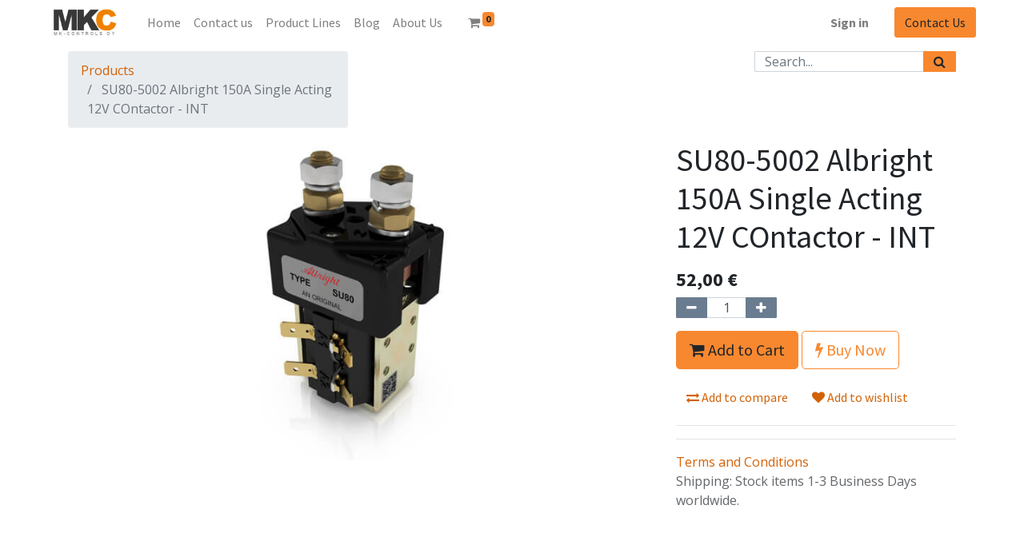

--- FILE ---
content_type: text/html; charset=utf-8
request_url: https://www.mkcontrols.eu/shop/101-su80-5002-su80-5002-albright-150a-single-acting-12v-contactor-int-13643
body_size: 5789
content:


        
        
        

        <!DOCTYPE html>
        
        
            
        
    <html lang="en-US" data-website-id="1" data-oe-company-name="MK-Controls Oy">
            
        
            
            
            
            
                
            
        
        
    <head>
                <meta charset="utf-8"/>
                <meta http-equiv="X-UA-Compatible" content="IE=edge,chrome=1"/>
    <meta name="viewport" content="width=device-width, initial-scale=1, user-scalable=no"/>
        <meta name="generator" content="Odoo"/>
        
        
        
            
            
            
        
        <meta name="keywords" content="SU80-5002"/>
        
            
            
            
            
                
                    
                        <meta property="og:type" content="website"/>
                    
                
                    
                        <meta property="og:title" content="SU80-5002 Albright 150A Single Acting 12V COntactor - INT"/>
                    
                
                    
                        <meta property="og:site_name" content="MK-Controls Oy"/>
                    
                
                    
                        <meta property="og:url" content="http://www.mkcontrols.eu/shop/101-su80-5002-su80-5002-albright-150a-single-acting-12v-contactor-int-13643"/>
                    
                
                    
                        <meta property="og:image" content="http://www.mkcontrols.eu/web/image/product.template/13643/image_1024?unique=a2fa833"/>
                    
                
                    
                        <meta property="og:description"/>
                    
                
            
            
            
            
                
                    <meta name="twitter:card" content="summary_large_image"/>
                
                    <meta name="twitter:title" content="SU80-5002 Albright 150A Single Acting 12V COntactor - INT"/>
                
                    <meta name="twitter:image" content="http://www.mkcontrols.eu/web/image/product.template/13643/image_1024?unique=a2fa833"/>
                
                    <meta name="twitter:description"/>
                
            
        

        
        
            
            
        
        <link rel="canonical" href="http://www.mkcontrols.eu/shop/101-su80-5002-su80-5002-albright-150a-single-acting-12v-contactor-int-13643"/>
        
        <link rel="preconnect" href="https://fonts.gstatic.com/" crossorigin=""/>
    
  

                <title>SU80-5002 Albright 150A Single Acting 12V COntactor - INT</title>
                <link type="image/x-icon" rel="shortcut icon" href="/web/image/website/1/favicon?unique=431c8d7"/>
    <link rel="preload" href="/web/static/lib/fontawesome/fonts/fontawesome-webfont.woff2?v=4.7.0" as="font" crossorigin=""/>
    <link type="text/css" rel="stylesheet" href="/web/content/63435-cb26620/1/web.assets_common.css" data-asset-xmlid="web.assets_common" data-asset-version="cb26620"/>
    <link type="text/css" rel="stylesheet" href="/web/content/65879-59bb274/1/web.assets_frontend.css" data-asset-xmlid="web.assets_frontend" data-asset-version="59bb274"/>
        
    
  

                <script id="web.layout.odooscript" type="text/javascript">
                    var odoo = {
                        csrf_token: "ff3837c8117887e5d486d1c22b81a4b5c20d0848o1801270636",
                        debug: "",
                    };
                </script>
    <script type="text/javascript">
                odoo.session_info = {"is_admin": false, "is_system": false, "is_website_user": true, "user_id": false, "is_frontend": true, "translationURL": "/website/translations", "cache_hashes": {"translations": "f7b4d65783669064a9639a79ad8e9c04ffb8ae0b"}, "lang_url_code": "en"};
                if (!/(^|;\s)tz=/.test(document.cookie)) {
                    const userTZ = Intl.DateTimeFormat().resolvedOptions().timeZone;
                    document.cookie = `tz=${userTZ}; path=/`;
                }
            </script>
    <script defer="defer" type="text/javascript" src="/web/content/63422-a9e7572/1/web.assets_common_minimal_js.js" data-asset-xmlid="web.assets_common_minimal_js" data-asset-version="a9e7572"></script>
    <script defer="defer" type="text/javascript" src="/web/content/63424-9ad155a/1/web.assets_frontend_minimal_js.js" data-asset-xmlid="web.assets_frontend_minimal_js" data-asset-version="9ad155a"></script>
    
        
    
    <script defer="defer" type="text/javascript" data-src="/web/content/63426-d82d8a8/1/web.assets_common_lazy.js" data-asset-xmlid="web.assets_common_lazy" data-asset-version="d82d8a8"></script>
    <script defer="defer" type="text/javascript" data-src="/web/content/65882-62ab04b/1/web.assets_frontend_lazy.js" data-asset-xmlid="web.assets_frontend_lazy" data-asset-version="62ab04b"></script>
        
    
  

                
            
        <!-- Global site tag (gtag.js) - Google Analytics -->
<script async src="https://www.googletagmanager.com/gtag/js?id=G-9MLWGRQQ2L"></script>
<script async src="https://www.googletagmanager.com/gtag/js?id=UA-54031886-6"></script>
<script>
  window.dataLayer = window.dataLayer || [];
  function gtag(){dataLayer.push(arguments);}
  gtag('js', new Date());

  gtag('config', 'G-9MLWGRQQ2L');
  gtag('config', 'UA-54031886-6');
</script>
    </head>
            <body class="">
                
        
    
            
            
        <div id="wrapwrap" class="   ">
      <header id="top" data-anchor="true" data-name="Header" class="  o_header_standard">
        <nav data-name="Navbar" class="navbar navbar-expand-lg navbar-light o_colored_level o_cc shadow-sm">
            <div id="top_menu_container" class="container justify-content-start justify-content-lg-between">
                
                
    <a href="/" class="navbar-brand logo mr-4">
            <span role="img" aria-label="Logo of MK-Controls Oy" title="MK-Controls Oy"><img src="/web/image/website/1/logo/MK-Controls%20Oy?unique=431c8d7" class="img img-fluid" alt="MK-Controls Oy" loading="lazy"/></span>
        </a>
    

                
                
    <button type="button" data-toggle="collapse" data-target="#top_menu_collapse" class="navbar-toggler ml-auto">
        <span class="navbar-toggler-icon o_not_editable"></span>
    </button>

                
                <div id="top_menu_collapse" class="collapse navbar-collapse order-last order-lg-0">
                    
    <ul id="top_menu" class="nav navbar-nav o_menu_loading flex-grow-1">
        
                        
                        
                        
                            
    
    <li class="nav-item">
        <a role="menuitem" href="/" class="nav-link ">
            <span>Home</span>
        </a>
    </li>
    

                        
                            
    
    <li class="nav-item">
        <a role="menuitem" href="/contactus" class="nav-link ">
            <span>Contact us</span>
        </a>
    </li>
    

                        
                            
    
    
    

                        
                            
    
    <li class="nav-item">
        <a role="menuitem" href="/product-lines" class="nav-link ">
            <span>Product Lines</span>
        </a>
    </li>
    

                        
                            
    
    <li class="nav-item">
        <a role="menuitem" href="/blog" class="nav-link ">
            <span>Blog</span>
        </a>
    </li>
    

                        
                            
    
    <li class="nav-item">
        <a role="menuitem" href="/about-us" class="nav-link ">
            <span>About Us</span>
        </a>
    </li>
    

                        
            
        
        
        <li class="nav-item mx-lg-3 divider d-none"></li> 
        <li class="o_wsale_my_cart  nav-item mx-lg-3">
            <a href="/shop/cart" class="nav-link">
                <i class="fa fa-shopping-cart"></i>
                
                <sup class="my_cart_quantity badge badge-primary" data-order-id="">0</sup>
            </a>
        </li>
    
            
        
        
            
        
        <li class="o_wsale_my_wish d-none nav-item mr-lg-3 o_wsale_my_wish_hide_empty">
            <a href="/shop/wishlist" class="nav-link">
                <i class="fa fa-1x fa-heart"></i>
                
                <sup class="my_wish_quantity o_animate_blink badge badge-primary">0</sup>
            </a>
        </li>
    
        
        
                        
                        
            <li class="nav-item ml-lg-auto o_no_autohide_item">
                <a href="/web/login" class="nav-link font-weight-bold">Sign in</a>
            </li>
        
                        
                        
        
        
            
        
    
    
                    
    </ul>

                </div>
                
                
                
                <div class="oe_structure oe_structure_solo" id="oe_structure_header_default_1">
      <section class="s_text_block" data-snippet="s_text_block" data-name="Text">
        <div class="container">
          <a href="/contactus" class="btn btn-primary ml-4">Contact Us</a>
        </div>
      </section>
    </div>
  </div>
        </nav>
    </header>
      <main>
        
            
        
            
            <div itemscope="itemscope" itemtype="http://schema.org/Product" id="wrap" class="js_sale ecom-zoomable zoomodoo-next">
                <section id="product_detail" class="container py-2 oe_website_sale " data-view-track="1">
                    <div class="row">
                        <div class="col-md-4">
                            <ol class="breadcrumb">
                                <li class="breadcrumb-item">
                                    <a href="/shop">Products</a>
                                </li>
                                
                                <li class="breadcrumb-item active">
                                    <span>SU80-5002 Albright 150A Single Acting 12V COntactor - INT</span>
                                </li>
                            </ol>
                        </div>
                        <div class="col-md-8">
                            <div class="form-inline justify-content-end">
                                
        
    <form method="get" class="o_wsale_products_searchbar_form o_wait_lazy_js " action="/shop">
                <div role="search" class="input-group">
        
        <input type="search" name="search" class="search-query form-control oe_search_box" data-limit="5" data-display-description="true" data-display-price="true" data-display-image="true" placeholder="Search..."/>
        <div class="input-group-append">
            <button type="submit" class="btn btn-primary oe_search_button" aria-label="Search" title="Search"><i class="fa fa-search"></i>
            
        </button>
        </div>
    </div>

                <input name="order" type="hidden" class="o_wsale_search_order_by" value=""/>
                
            
            
        
            </form>
        
    
                                
        
        <div class="dropdown d-none ml-2">
            
            <a role="button" href="#" class="dropdown-toggle btn btn-secondary" data-toggle="dropdown">
                Exide
            </a>
            <div class="dropdown-menu" role="menu">
                
                    <a role="menuitem" class="dropdown-item" href="/shop/change_pricelist/1">
                        <span class="switcher_pricelist" data-pl_id="1">Public Pricelist</span>
                    </a>
                
            </div>
        </div>
    
                            </div>
                        </div>
                    </div>
                    <div class="row">
                        <div class="col-md-6 col-xl-8">
                            
        
        <div id="o-carousel-product" class="carousel slide" data-ride="carousel" data-interval="0">
            <div class="carousel-outer position-relative">
                <div class="carousel-inner h-100">
                    
                        <div class="carousel-item h-100 active">
                            <div class="d-flex align-items-center justify-content-center h-100"><img src="/web/image/product.product/13729/image_1024/%5B101-SU80-5002%5D%20SU80-5002%20Albright%20150A%20Single%20Acting%2012V%20COntactor%20-%20INT?unique=a2fa833" class="img img-fluid product_detail_img mh-100" alt="SU80-5002 Albright 150A Single Acting 12V COntactor - INT" loading="lazy"/></div>
                        </div>
                    
                </div>
                
            </div>
            <div class="d-none d-md-block text-center">
                
            </div>
        </div>
    
                        </div>
                        <div class="col-md-6 col-xl-4" id="product_details">
                            
                            <h1 itemprop="name">SU80-5002 Albright 150A Single Acting 12V COntactor - INT</h1>
                            <span itemprop="url" style="display:none;">http://www.mkcontrols.eu/shop/101-su80-5002-su80-5002-albright-150a-single-acting-12v-contactor-int-13643</span>
                            <span itemprop="image" style="display:none;">http://www.mkcontrols.eu/web/image/product.template/13643/image_1920?unique=a2fa833</span>
                            <form action="/shop/cart/update" method="POST">
                                <input type="hidden" name="csrf_token" value="ff3837c8117887e5d486d1c22b81a4b5c20d0848o1801270636"/>
                                <div class="js_product js_main_product">
                                    
                                        <input type="hidden" class="product_id" name="product_id" value="13729"/>
                                        <input type="hidden" class="product_template_id" name="product_template_id" value="13643"/>
                                        
                                            <ul class="d-none js_add_cart_variants" data-attribute_exclusions="{'exclusions: []'}"></ul>
                                        
                                    
                                    
      <div itemprop="offers" itemscope="itemscope" itemtype="http://schema.org/Offer" class="product_price mt16">
          <h4 class="oe_price_h4 css_editable_mode_hidden">
              <span data-oe-type="monetary" data-oe-expression="combination_info['list_price']" style="text-decoration: line-through; white-space: nowrap;" class="text-danger oe_default_price d-none"><span class="oe_currency_value">52,00</span> €</span>
              <b data-oe-type="monetary" data-oe-expression="combination_info['price']" class="oe_price" style="white-space: nowrap;"><span class="oe_currency_value">52,00</span> €</b>
              <span itemprop="price" style="display:none;">52.0</span>
              <span itemprop="priceCurrency" style="display:none;">EUR</span>
          </h4>
          <h4 class="css_non_editable_mode_hidden decimal_precision" data-precision="2">
            <span><span class="oe_currency_value">52,00</span> €</span>
          </h4>
      </div>
    
                                    <p class="css_not_available_msg alert alert-warning">This combination does not exist.</p>
                                    
        <div class="css_quantity input-group" contenteditable="false">
            <div class="input-group-prepend">
                <a class="btn btn-secondary js_add_cart_json" aria-label="Remove one" title="Remove one" href="#">
                    <i class="fa fa-minus"></i>
                </a>
            </div>
            <input type="text" class="form-control quantity" data-min="1" name="add_qty" value="1"/>
            <div class="input-group-append">
                <a class="btn btn-secondary float_left js_add_cart_json" aria-label="Add one" title="Add one" href="#">
                    <i class="fa fa-plus"></i>
                </a>
            </div>
        </div>
      <a role="button" id="add_to_cart" class="btn btn-primary btn-lg mt16 js_check_product a-submit d-block d-sm-inline-block" href="#"><i class="fa fa-shopping-cart"></i> Add to Cart</a>
            <a role="button" id="buy_now" class="btn btn-outline-primary btn-lg mt16 d-block d-sm-inline-block" href="#"><i class="fa fa-bolt"></i> Buy Now</a>
        
      <div class="availability_messages o_not_editable"></div>
    
                                    <div id="product_option_block">
            
                
                <button type="button" role="button" class="d-none d-md-inline-block btn btn-link mt16 o_add_compare_dyn" aria-label="Compare" data-action="o_comparelist" data-product-product-id="13729"><span class="fa fa-exchange"></span> Add to compare</button>
            
        
            
            
            <button type="button" role="button" class="btn btn-link mt16 o_add_wishlist_dyn" data-action="o_wishlist" data-product-template-id="13643" data-product-product-id="13729"><span class="fa fa-heart" role="img" aria-label="Add to wishlist"></span> Add to wishlist</button>
        </div>
                                </div>
                            </form>
                            
                            <div>
                                
                                </div>
                            <hr/>
                        
            <hr/>
            <p class="text-muted">
                
            </p>
        
    <p class="text-muted"><a href="/shop/terms" data-original-title="" title="">Terms and Conditions</a><br/> Shipping: Stock items 1-3 Business Days worldwide.<br/>&nbsp;</p>
  </div>
                    </div>
                </section>
                
            <section class="container pt-5" id="product_full_spec">
                
                
            </section>
        
            
  <section class="s_wsale_products_recently_viewed pt24 pb24 o_colored_level d-none" style="min-height: 400px;" data-snippet="s_products_recently_viewed">
    <div class="container">
      <div class="alert alert-info alert-dismissible rounded-0 fade show d-print-none css_non_editable_mode_hidden o_not_editable">
                This is a preview of the recently viewed products by the user.<br/>
                Once the user has seen at least one product this snippet will be visible.
                <button type="button" class="close" data-dismiss="alert" aria-label="Close"> × </button>
            </div>
      <h3 class="text-center mb32">Recently viewed Products</h3>
      <div class="slider o_not_editable"></div>
    </div>
  </section>

        
            
        
            </div>
        
      </main>
      <footer id="bottom" data-anchor="true" data-name="Footer" class="o_footer o_colored_level o_cc ">
        <div id="footer" class="oe_structure oe_structure_solo" style="">
      <section class="s_call_to_action pt48" data-name="Call to Action">
        <div class="container">
          <div class="row">
            <div class="col-lg-9 pb24 o_colored_level">
              <h3>We are waiting for your message</h3>
              <p class="lead">You will always get replied to within the workday.</p>
            </div>
            <div class="col-lg-3 pb24 o_colored_level">
              <a href="mailto:rfq@mkcontrols.eu" class="btn btn-primary btn-lg" data-original-title="" title="" aria-describedby="tooltip522909" spellcheck="false">Send RFQ</a>
            </div>
          </div>
        </div>
      </section>
      <section class="s_text_block" data-snippet="s_text_block" data-name="Text">
        <div class="container s_allow_columns">
          <div class="s_hr pt16 pb16" data-name="Separator">
            <hr class="w-100 mx-auto" style="border-top-width: 1px; border-top-style: solid; border-color: var(--600);"/>
          </div>
        </div>
      </section>
      <section class="s_text_block" data-snippet="s_text_block" data-name="Text">
        <div class="container">
          <div class="row">
            <div class="o_colored_level col-lg-5">
              <p><i class="fa fa-1x fa-fw fa-map-marker mr-2" data-original-title="" title="" aria-describedby="tooltip650389"></i>Lempääläntie 21, 33820 Tampere &nbsp;• Finland<br/><a href="https://mkcontrols.eu/terms">Our terms of deliver</a>y</p>
            </div>
            <div class="o_colored_level offset-lg-1 col-lg-3">
              <p>
+358 3 261 75 66</p>
            </div>
            <div class="o_colored_level col-lg-3">
              <p>
                <i class="fa fa-1x fa-fw fa-envelope mr-2"></i>
                <a href="mailto:contact@mkcontrols.eu" data-original-title="" title="" aria-describedby="tooltip204">contact@mkcontrols.eu</a>
              </p>
            </div>
          </div>
        </div>
      </section>
    </div>
  <div class="o_footer_copyright o_colored_level o_cc" data-name="Copyright">
          <div class="container py-3">
            <div class="row">
              <div class="col-sm text-center text-sm-left text-muted">
                
        
    
                <span class="o_footer_copyright_name mr-2">Copyright &copy; Company name</span>
    
    
        
        
    
        
        
    
        
    
        
              </div>
              <div class="col-sm text-center text-sm-right o_not_editable" style="display: none;">
                
        <div class="o_brand_promotion">
            
        
        
        Powered by 
            <a target="_blank" class="badge badge-light" href="http://www.odoo.com?utm_source=db&amp;utm_medium=website">
                <img alt="Odoo" src="/web/static/src/img/odoo_logo_tiny.png" style="height: 1em; vertical-align: baseline;" loading="lazy"/>
            </a>
        - 
                    The #1 <a target="_blank" href="http://www.odoo.com/page/e-commerce?utm_source=db&amp;utm_medium=website">Open Source eCommerce</a>
                
    
        </div>
    
              </div>
            </div>
          </div>
        </div>
      </footer>
        
    
    </div>
        <script id="tracking_code">
            (function(i,s,o,g,r,a,m){i['GoogleAnalyticsObject']=r;i[r]=i[r]||function(){
            (i[r].q=i[r].q||[]).push(arguments)},i[r].l=1*new Date();a=s.createElement(o),
            m=s.getElementsByTagName(o)[0];a.async=1;a.src=g;m.parentNode.insertBefore(a,m)
            })(window,document,'script','//www.google-analytics.com/analytics.js','ga');

            ga('create', 'UA-54031886-6'.trim(), 'auto');
            ga('send','pageview');
        </script>
    
  
        
    </body>
        </html>
    
    